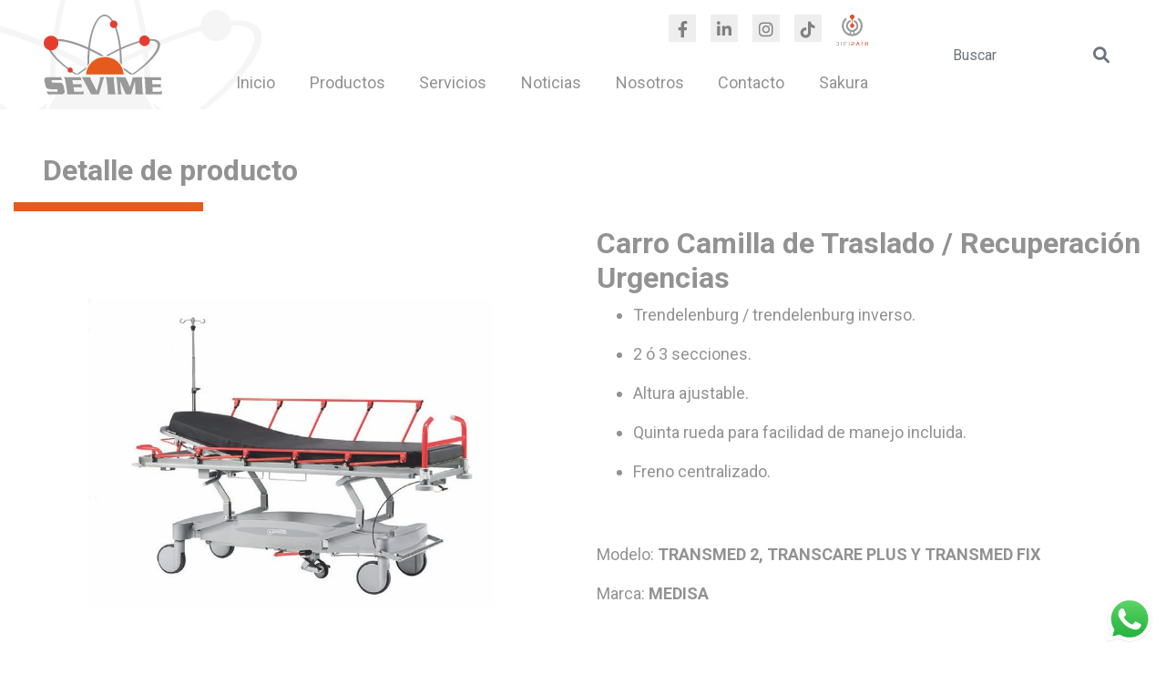

--- FILE ---
content_type: text/css
request_url: https://www.sevime.com/wp-content/themes/sevime/style.css?ver=1.0.5
body_size: 4156
content:
/*
Theme Name: Sevime
Author: Gamol
Description: Tema diseñado exclusivamente para Sevime
Version: 1.0
*/


/* Generales */
	:root{
		--orange: #e65a1d;
		--light-orange: #f7d4c7;
		--dark-orange: #5c3c2f;
		--gray: #929292;
		--light-gray: #eeeeee;
		--light-gray-2: #cdcdcd;
		--dark-gray: #808080;
		--blue: #4374d0;
		--light-blue: #eff6ff;
		--after-header-height: 10px;
		--second-header-padding-top: 5rem;

		--sakura-red: #ff0000;
		--sakura-dark-red: #712424;

	}

	body{
		font-family: 'Roboto', sans-serif;
		font-size: 18px;
		letter-spacing: 0;
		color: var(--gray);
	}

	figure{
		margin: 0;
	}
	.row{
		margin-left: 0;
		margin-right: 0;
	}

	h1, h2{
		font-weight: bold;
	}

	h1.center{
		font-size: 2rem;
		color: var(--gray);
		text-align: center;
	}

	h1.center::after{
		content: "";
		display: block;
		margin-top: 1rem;
		margin-bottom: 1rem;
		margin-left: 20%;
		width: 60%;
		height: var(--after-header-height);
		background: var(--orange);
	}

	h1.left{
		font-size: 2rem;
		color: var(--gray);
		text-align: left;
		margin-left: 2rem;
	}

	h1.left::after{
		content: "";
		display: block;
		margin-top: 1rem;
		margin-bottom: 1rem;
		margin-left: -2rem;
		width: 13rem;
		height: var(--after-header-height);
		background: var(--orange);
	}

	h1.right{
		font-size: 2rem;
		color: var(--gray);
		text-align: right;
		margin-right: 2rem;
		margin-bottom: 2rem;
	}

	h1.right::after{
		content: "";
		display: block;
		margin-top: 1rem;
		margin-bottom: 1rem;
		width: 13rem;
		height: var(--after-header-height);
		background: var(--orange);
		position: absolute;
		right: 15px;
	}

	h6{
		font-size: 18px;
		font-weight: bold;
		font-style: italic;
		color: var(--gray);
		margin-bottom: 1rem;
	}

	.btn{
		border-radius: 0;
	}

	.btn-download-catalog{
		display: block; 
		width: 100%;
		font-weight: bold;
		text-align: center; 
		text-decoration: none;
		background: var(--orange);
		color: white;
		padding: 1rem 0; 
		margin-bottom: 3rem;
	}

	.btn-download-catalog:hover{
		text-decoration: none;
		color: var(--dark-gray);
		background: var(--light-gray);
	}

	.btn-primary{
		background-color: var(--orange);
	    color: white;
	    font-weight: bold;
	    font-style: italic;
	    padding: 0.5rem;
	    border: none;
	}

	.btn-primary:hover,
	.btn-primary:focus,
	.btn-primary:active{
		background-color: var(--dark-orange);
	    color: white;
	    font-weight: bold;
	    font-style: italic;
	    padding: 0.5rem;
	    border: none;
	}

	.btn-secondary{
		background-color: var(--light-gray);
		color: var(--dark-gray);
		padding: 0.5rem;
		border: none;
		font-weight: bold;
	}

	a, a:hover{
		color: unset;
	}

	.current-menu-item{
		text-decoration: underline;
	}

	img.alignright { float: right; margin: 0 0 1em 1em; }
	img.alignleft { float: left; margin: 0 1em 1em 0; }
	img.aligncenter { display: block; margin-left: auto; margin-right: auto; }
	.alignright { float: right; }
	.alignleft { float: left; }
	.aligncenter { display: block; margin-left: auto; margin-right: auto; }

	@media (max-width: 1024px) {
	  img.alignright { width: 100% !important; }
	  img.alignleft { width: 100% !important; }
	  img.aligncenter { width: 100% !important; }
	  .alignright { width: 100% !important; }
	  .alignleft { width: 100% !important; }
	  .aligncenter { width: 100% !important; }
	}
/* End::Genrales; */


/* Header */
	header{
		position: sticky;
		top: 0px;
		width: 100%;
		z-index: 99999;
	}
	header #header-desktop{
		background-color: white;
		background-image: url("./assets/img/atomo_header.png");
		background-repeat: no-repeat;
		background-position: left top;
		background-size: contain;
		padding: 1rem 0;
	}
	header #header-desktop .logo-container .custom-logo{
		width: 130px;
		height: auto;
	}
	header #header-desktop .menu-place{
		width: 60%;
		display: flex;
		flex-direction: column;
		justify-content: space-between;
	}
	header #header-desktop .menu{
		padding: 0;
		margin: 0;
		display: flex;
		justify-content: space-between;
		width: 100%;
	}
	header #header-desktop .menu li{
		list-style: none;
		margin-left: .5rem;
		margin-right: .5rem;
	}

	header #header-desktop .menu li a{
		color: var(--gray);		
	}

	header #header-desktop .social-links{
		/* padding-bottom: 2rem; */
	}

	header #header-desktop .social-links .social-link{
		width: 30px;
		height: 30px;
		color: var(--dark-gray);
		background-color: var(--light-gray);
		text-align: center;
		padding-top: .2rem;
		margin-left: .5rem;
		margin-right: .5rem;
	}

	header #header-desktop .social-links .social-link.digipath{
		background-color: transparent;
	    width: 35px;
	    height: 35px;
	    padding-top: 0;
	}

	header #header-desktop .social-links .social-link.digipath img{
		width: 100%;
	}

	header #header-desktop .search-container{
		display: flex;
		flex-direction: column;
		justify-content: center;
	}

	header #header-desktop .search-container .search-form .input-group-append span{
		margin-left: -32px;
    	margin-top: 10px;
    	z-index: 20;
	}

	header #header-mobile{
		display: none;
	}
/* End::Header */

/* Footer */
	footer{
		background-image: url("./assets/img/footer.jpg");
        background-repeat: no-repeat;
        background-size: cover;
        background-position: right bottom;
        padding: 1rem 0;
	}
	footer .menu-container{
		display: flex;
		flex-direction: column;
		justify-content: end;
	}
	footer .menu{
		padding-left: 0;
		margin: 0;
	}

	footer .menu li{
		list-style: none;
	}

	footer .menu li a,
	footer .terms a{
		color: white;
	}

	footer .social-links{
		width: 30%;
		align-items: end;
	}
	
	footer .social-links .social-link{
		width: 2rem;
		height: 2rem;
		min-width: 32px;
		min-height: 32px;
		color: var(--dark-gray);
		background-color: white;
		text-align: center;
		border-radius: 5px;
		padding-top: .2rem; 
		margin-left: 1rem;
		margin-right: 1rem;
	}

	footer .logo-container .custom-logo{
		filter: grayscale(100%) brightness(200%);
		width: 150px;
		height: auto;
	}

	footer .iso-logo{
		width: 120px;
	}
/* End::Footer */

/* Home */
	#home-slider-1{
		/* margin-bottom: 5rem; */
	}

	#home-products{
		padding-top: var(--second-header-padding-top);
		background-image: url('./assets/img/atomo_productos_y_servicios.png');
		background-repeat: no-repeat;
		background-position: right top;
		/* background-size: contain; */
	}

	#home-products .product-cat{
		margin-left: 0;
		margin-right: 0;
		padding-left: 0;
		padding-right: 0;
		margin-bottom: 3rem;
	}

	#home-products .product-cat img{
		object-fit: cover;
		width: 100%;
		height: 300px;
	}
	
	#home-products .product-cat .name{
		min-height: 100px;
		background: var(--light-gray);
		display: flex;
		justify-content: center;
		align-items: center;
	}

	#home-products .product-cat:hover .name{
		background: var(--orange);
	}

	#home-products .product-cat .name p{
		margin-top: 1rem;
		color: var(--dark-gray);
		font-weight: bold;
		max-height: 100px;
		padding-left: 1rem;
		padding-right: 1rem;
		overflow: hidden;
		text-overflow: ellipsis;
	}

	#home-products .product-cat:hover .name p{
		color: white;
	}

	#home-company{
		padding-top: 3rem;
		margin-bottom: 3rem;
	}

	#home-company h1::after{
		width: 12rem;
		margin-left: 0;
	}

	#home-clients{
		padding: 0 3rem;
	}

	#home-clients .clientes{
		margin-bottom: 5rem;
	}
	
	#home-clients .clientes .cliente{
		height: 190px;
		width: 230px;
		object-fit: contain;
	}

	#home-clients .clientes,
	#home-clients .insignias,
	#home-clients .specialized{
		padding-left: 15px;
		padding-right: 15px;
	}

	#home-clients .insignias,
	#home-clients .specialized{
		/* background-color: var(--light-blue); */
		/* padding: 3rem; */
		margin-bottom: 3rem;
	}

	#home-clients .insignias .col-12,
	#home-clients .specialized .col-12{
		padding: 0;
	}

	#home-clients .insignias img,
	#home-clients .specialized img{
		width: 100%;
	}

/* End::Home; */

/* Contacto */
	#contact-header{
		height: 350px;
		background-size: cover;
		background-position: center 30%;
		display: flex;
		flex-direction: column;
		justify-content: center;
		align-items: center;
	}

	#contact-header h1{
		color: white;
	}	

	#contact-header h1::after{
		margin-left: -10%;
		width: 120%;
	}


	#contact-contact-form{
		padding-top: 3rem;
		padding-bottom: 5rem;
		padding-left: 5rem;
		padding-right: 5rem;
		background-image: url('./assets/img/atomo_body.png');
		background-repeat: no-repeat;
		background-position: left bottom;
	}

	#contact-contact-form .background-rectangle{
		background-color: black;
		opacity: .03;
		width: calc(100% - 10rem);
		height: 350px;
		position: absolute;
		margin-top: -3rem;
		z-index: -1;
	}

	#contact-contact-form p{
		margin-bottom: 2rem;
	}

	#contact-contact-form .contacto p{
		margin: 0;
	}

	#contact-contact-form .contact-form,
	#contact-contact-form .newsletter{
		padding-left: 3rem;
		padding-right: 3rem;
	}

	#contact-contact-form .contact-form input[type="submit"],
	#contact-contact-form .contact-form input[type="text"],
	#contact-contact-form .contact-form input[type="email"],
	#contact-contact-form .contact-form textarea,
	#contact-contact-form .newsletter input[type="submit"],
	#contact-contact-form .newsletter input[type="text"],
	#contact-contact-form .newsletter input[type="email"],
	#contact-contact-form .newsletter textarea{
		width: 100%;
		border: 0;
		margin-bottom: 1rem;
	}
	#contact-contact-form .contact-form textarea,
	#contact-contact-form .newsletter textarea{
		max-height: 200px;
	}

	#contact-contact-form .contact-form input[type="submit"],
	#contact-contact-form .newsletter input[type="submit"]{
		background-color: var(--orange);
		color: white;
		font-weight: bold;
		font-style: italic;
		padding: .5rem;
	}

	#contact-contact-form .contact-form input[type="text"],
	#contact-contact-form .contact-form input[type="email"],
	#contact-contact-form .contact-form textarea,
	#contact-contact-form .newsletter input[type="text"],
	#contact-contact-form .newsletter input[type="email"],
	#contact-contact-form .newsletter textarea{
		background-color: var(--light-gray);
		padding: 1rem;
	}

	#contact-contact-form .redes{
		margin-top: 5rem;
		margin-bottom: 3rem;
		width: 100%;
	}

	#contact-contact-form .redes .d-flex{
		padding-left: 3rem;
		padding-right: 3rem;
	}

	#contact-contact-form .redes .social-container{
		display: flex;
		flex-direction: column;
		align-items: center;
	}

	#contact-contact-form .redes .social-container .social-link-text{
		margin-bottom: .5rem;
		color: var(--orange);
	}

	#contact-contact-form .redes .social-container .social-link{
		display: block;
		width: 3rem;
		height: 3rem;
		font-size: 1.5rem;
		color: white;
		background-color: var(--light-gray-2);
		text-align: center;
		border-radius: 10px;
		padding-top: .5rem; 
		/* margin-left: 1rem; */
		/* margin-right: 1rem; */
	}

	#contact-contact-form .mapa{

	}

	#contact-contact-form .mapa .direccion{
		display: none;
	}

	#contact-contact-form .mapa iframe{
		width: 100%;
	}

/* End::Contacto */

/* Empresa */
	#company-header{
		height: 350px;
		background-size: cover;
		background-position: center 30%;
		display: flex;
		flex-direction: column;
		justify-content: center;
		align-items: center;
	}

	#company-header h1{
		color: white;
	}	

	#company-header h1::after{
		margin-left: -10%;
		width: 120%;
	}

	#company-content{
		padding: 5rem 3rem 0 3rem;
	}

	#company-content .imagen-parrafo{
		width: 100%;
	}

	#company-content .mision-vision p{
		text-align: justify;
	}

/* End::Empresa */

/* Noticias */
	#noticias-header{
		padding-top: var(--second-header-padding-top);
	}
	
	#noticias{
		padding-bottom: 5rem;
		background-image: url('./assets/img/atomo_body.png');
		background-repeat: no-repeat;
		background-position: left bottom;
	}

	#noticias .noticia{
		padding-bottom: 3rem;
	}

	#noticias .noticia .title{
		margin: 1rem 0;
		font-style: normal
	}
	#noticias .noticia .thumbnail{
		width: 100%;
		height: 250px;
		object-fit: cover;
	}
	#noticias .noticia .excerpt p{
		height: 115px;
		overflow: hidden;
		text-overflow: ellipsis;
	}

	#noticias .paged{
		display: flex;
		justify-content: center;
		padding: 3rem 0;
	}

	#noticias .paged .page-numbers{
		margin: 0 0.5rem;
	}
	#noticias .paged .page-numbers.current{
		font-weight: bold;
	}
/* End::Noticias; */

/* Noticia */
	#noticia-header{
		height: 350px;
		background-size: cover;
		background-position: center 30%;
		display: flex;
		flex-direction: column;
		justify-content: center;
		align-items: center;
		/* filter: brightness(50%); */
	}

	#noticia-header h1{
		color: white;
	}	

	#noticia-header .overlay{
		position: absolute;
		width: 100%;
		height: 350px;
		background-color: black;
		opacity: .5;
	}

	.noticia-underline{
		position: relative;
		width: 100%;
		height: var(--after-header-height);
		background: var(--orange);
	}

	#noticia-header h1::after{
		display: none;
	}

	#noticia{
		padding-top: 1rem;
	}

	#noticia .content{
		padding-top: 1rem;
	}

	#mas-noticias{
		padding-top: 3rem;
	}
	
	#mas-noticias h1::after{
		width: 20%;
		margin-left: 40%;
	}

	#mas-noticias .noticias{
		padding-top: 1rem;
	}

	#mas-noticias .noticia{
		padding-left: 0;
		padding-right: 0;
		padding-bottom: 3rem;
	}

	#mas-noticias .noticia .title,
	#mas-noticias .noticia .excerpt{
		padding-left: 15px;
		padding-right: 15px;
	}

	#mas-noticias .noticia .permalink{
		margin-left: 15px;
	}

	#mas-noticias .noticia .title{
		margin: 1rem 0;
		font-style: normal
	}
	#mas-noticias .noticia .thumbnail{
		width: 100%;
		height: 250px;
		object-fit: cover;
	}
	#mas-noticias .noticia .excerpt p{
		height: 115px;
		overflow: hidden;
		text-overflow: ellipsis;
	}
	
/* End::Noticia; */

/* Categoria productos */
	#product-cat-header{
		padding-top: var(--second-header-padding-top);
	}

	#product-cat-products{
		padding-top: 3rem;
	}
	
	#product-cat-products .product{
		margin-left: 0;
		margin-right: 0;
		padding-left: 0;
		padding-right: 0;
		margin-bottom: 3rem;
	}

	#product-cat-products .product img{
		object-fit: cover;
		width: 100%;
		height: 300px;
	}
	
	#product-cat-products .product .name{
		min-height: 100px;
		background: var(--light-gray);
		display: flex;
		justify-content: center;
		align-items: center;
	}

	#product-cat-products .product:hover .name{
		background: var(--orange);
	}

	#product-cat-products .product .name p{
		margin-top: 1rem;
		color: var(--dark-gray);
		font-weight: bold;
		max-height: 100px;
		padding-left: 1rem;
		padding-right: 1rem;
		overflow: hidden;
		text-overflow: ellipsis;
	}

	#product-cat-products .product:hover .name p{
		color: white;
	}
/* End::Categoria productos; */

/* Detalles de producto */
	#detalle-producto{
		padding-top: 3rem;
	}

	#detalle-producto img.image-gallery-product{
		width: 100%;
		height: 500px;
		object-fit: contain;
	}

	#detalle-producto .owl-theme .owl-dots, 
	#detalle-producto.owl-theme .owl-nav{
		text-align: right;
	}

	#detalle-producto .owl-theme .owl-dots .owl-dot span{
		background: var(--orange);
		height: 15px;
		width: 15px;
	}

	#detalle-producto .owl-theme .owl-dots .owl-dot.active span,
	#detalle-producto .owl-theme .owl-dots .owl-dot:hover span{
		background: var(--light-gray);
	}

	#detalle-producto .buttons,
	#detalle-producto .modelo/* ,
	#detalle-producto .registro */{
		padding-top: 3rem;
	}
	
	#detalle-producto .buttons .btn{
		font-style: unset;
		font-weight: bold;
	}

	#detalle-producto-mas-productos{
		padding-top: 3rem;
	}
	
	#detalle-producto-mas-productos .product{
		margin-left: 0;
		margin-right: 0;
		padding-left: 0;
		padding-right: 0;
		margin-bottom: 3rem;
	}

	#detalle-producto-mas-productos .product img{
		object-fit: cover;
		width: 100%;
		height: 300px;
	}
	
	#detalle-producto-mas-productos .product .name{
		min-height: 100px;
		background: var(--light-gray);
		display: flex;
		justify-content: center;
		align-items: center;
	}

	#detalle-producto-mas-productos .product:hover .name{
		background: var(--orange);
	}

	#detalle-producto-mas-productos .product .name p{
		margin-top: 1rem;
		color: var(--dark-gray);
		font-weight: bold;
		max-height: 100px;
		padding-left: 1rem;
		padding-right: 1rem;
		overflow: hidden;
		text-overflow: ellipsis;
	}

	#detalle-producto-mas-productos .product:hover .name p{
		color: white;
	} 
/* End::Detalles de producto; */

/* Error 404 */
	#error-404-header{
		height: 350px;
		background-size: cover;
		background-position: center 30%;
		display: flex;
		flex-direction: column;
		justify-content: center;
		align-items: center;
	}

	#error-404-header h1{
		color: white;
	}	

	#error-404-header h1::after{
		margin-left: -10%;
		width: 120%;
	}

	#error-404-content{
		padding-top: 3rem;
		min-height: calc(100vh - 300px);
		background-image: url('./assets/img/atomo_body.png');
		background-repeat: no-repeat;
		background-position: left bottom;
	}

	#error-404-content h1::after{
		width: 20%;
		margin-left: 40%;
	}

	#error-404-content p{
		text-align: center;
	}

/* End::Error 404; 

/* Sakura */
	.sakura h1{
		color: var(--sakura-red);
	}
	.sakura h1.center::after,
	.sakura h1.left::after,
	.sakura h1.right::after{
		display: none;
	}

	.sakura header #header-desktop{
		background-image: unset;
	}
	.sakura header #header-desktop .logo-container .custom-logo{
		width: auto;
		height: 88px;
	}
	
	.sakura footer{
		background-image: unset;
		background-color:  var(--sakura-dark-red);
	}
	.sakura footer .logo-container .custom-logo,
	#sakura-content .logo-container .custom-logo{
		filter: grayscale(100%) brightness(1000%);
		width: auto;
		height: 101px;
	}
	.sakura footer .social-links .social-link{
		color: var(--sakura-dark-red);
	}

	#sakura-content {
		padding: 3rem 0;
	}

	#sakura-content .contenido .logo-container,
	#sakura-content .contenido .content{
		padding-top: 3rem;
		/* padding-left: 1rem; */
		position: relative;
		z-index: 2;
	}

	#sakura-content .contenido .logo-container{
	}

	#sakura-content .contenido .content{
		font-size: .9rem;
		color: white;
	}

	#sakura-content .contenido,
	#sakura-content .galeria{
		padding-top: 8%;
		padding-bottom: 8%;
	}

	#sakura-content .galeria .imagen{
		padding: 1rem;
		z-index: 2;
	}

	#sakura-content .galeria .imagen img{
		width: 100%;
		object-fit: cover;
		border-radius: 10px;
	}

	#sakura-content .contenido .overlay-red{
		position: absolute;
		top: 10%;
		left: 0;
		width: 120%;
		height: 80%;
		background-color: var(--sakura-red);
		z-index: 1;
		border-radius: 0px 20px 20px 0px;
	}	

	#sakura-content .galeria .overlay-gray{
		position: absolute;
		top: 0;
		right: 0;
		width: 120%;
		height: 100%;
		background-color: var(--light-gray);
		z-index: 0;
		border-radius: 20px 0px 0px 20px;
	}	

	#sakura-products{
		/* padding-left: 1rem;
		padding-right: 1rem; */
		padding-bottom: 3rem;
	}

	#sakura-products .producto{
		padding-top: 3rem;
	}

	#sakura-products .producto .thumbnail{
		width: 100%;
		height: 250px;
		object-fit: cover;
		border-radius: 20px;
	}
	#sakura-products .producto .title,
	#sakura-products .producto .excerpt{
		width: 90%;
	}
	#sakura-products .producto .title{
		margin: 1rem 0;
		font-style: normal;
		text-align: center;
	}
	#sakura-products .producto .excerpt p{
		height: 140px;
		overflow: hidden;
		text-overflow: ellipsis;
		text-align: center;
	}
	#sakura-products .producto .permalink{
		padding: 1rem;
		border-radius: 20px;
	}

	@media screen and (max-width: 768px){
		#sakura-content .contenido{
			background-color: var(--sakura-red);
		}
		#sakura-content .galeria{
			background-color: var(--light-gray);
		}
		#sakura-content .contenido .overlay-red,
		#sakura-content .galeria .overlay-gray{
			display: none;
		}

		footer #footer-desktop{
			flex-direction: column;
		}

		footer .iso-logo{
			align-self: center;
			margin-bottom: 1rem;
		}

		footer .menu-container{
			align-items: center;
		}

		footer .social-links{
			width: 100%;
			padding: 1rem 0;
			align-items: center;
		}

		footer .menu-container,
		footer .aviso,
		footer .logo-container{
			padding: 1rem 0;
		}

		header #header-desktop{
			display: none !important;
		}

		header #header-mobile{
			display: flex;
		}

		#contact-contact-form{
			padding-right: 1rem;
			padding-left: 1rem;
		}

		#contact-contact-form .contact-form, #contact-contact-form .newsletter{
			padding-left: 0;
			padding-right: 0;
		}

		#contact-contact-form .mapa .direccion{
			display: block;
		}

	}
/* End::Sakura; */

header #header-mobile .custom-logo{
	width: auto;
	height: 60px;
}

header #header-mobile.top-nav {
  flex-direction: row;
  align-items: center;
  justify-content: space-between;
  background-color: white;
  color: var(--dark-gray);
  height: 80px;
  padding: 1em;
  position: fixed;
  top: 0;
  /* width: 100%; */
  z-index: 999;
}

@media (max-width: 1024px) {
  header #header-mobile.top-nav{
    width: 100vw;
    max-width: 100vw;
  }
}

header #header-mobile .menu_options, header #header-mobile .menu_options:hover, header #header-mobile .menu_options:focus,
header #header-mobile .menu li a{
  text-transform: uppercase;
  color: var(--dark-gray);
  padding-left: 20px;
  text-decoration: none;
}

header #header-mobile .menu {
  display: flex;
  flex-direction: row;
  list-style-type: none;
  margin: 0;
  padding: 0;
}

header #header-mobile .menu > li {
  margin: 0 1rem;
  overflow: hidden;
}

header #header-mobile .menu-button-container {
  display: none;
  height: 100%;
  /* width: 40px;*/
  margin-bottom: 0px;
  cursor: pointer;
  flex-direction: column;
  justify-content: center;
  align-items: center;
}

#menu-toggle {
  display: none;
}

@media (max-width: 3000px) {
  header #header-mobile .menu-button-container {
    display: flex;
  }

  header #header-mobile .menu-header-container { 
    position: absolute;
    top: 0;
    margin-top: 80px;
    left: 0;
    width: 100%;
  }

  header #header-mobile .menu {
    flex-direction: column;
    width: 100%;
    justify-content: center;
    align-items: center;
  }

  #menu-toggle ~ .menu-header-container .menu li {
    height: 0;
    margin: 0;
    padding: 0;
    border: 0;
    transition: height 400ms cubic-bezier(0.23, 1, 0.32, 1);
  }

  #menu-toggle:checked ~ .menu-header-container .menu li {
    z-index: 9;
    border: 0px solid #fff;
    height: 2.5em;
    padding: 0.5rem;
    transition: height 400ms cubic-bezier(0.23, 1, 0.32, 1);
  }

  #menu-toggle:checked ~ .menu-header-container .menu li:last-child{
    padding-bottom: 3rem;
  }

  header #header-mobile .menu > li {
    display: flex;
    justify-content: left;
    margin: 0;
    padding: 0.5rem;
    width: 100%;
    background-color: white;
  }

  header #header-mobile .menu > li:not(:last-child) {
    border-bottom: none;
  }

}

--- FILE ---
content_type: image/svg+xml
request_url: https://www.sevime.com/wp-content/uploads/2023/04/logo.svg
body_size: 2591
content:
<?xml version="1.0" encoding="UTF-8"?>
<!-- Generator: Adobe Illustrator 16.0.0, SVG Export Plug-In . SVG Version: 6.00 Build 0)  -->
<svg xmlns="http://www.w3.org/2000/svg" xmlns:xlink="http://www.w3.org/1999/xlink" version="1.1" id="Layer_1" x="0px" y="0px" width="293.427px" height="199.146px" viewBox="0 0 293.427 199.146" xml:space="preserve">
<g>
	<path fill="#99999A" d="M49.465,178.442c-0.529-2.907-1.981-5.498-3.985-6.983c-2.05-1.556-4.084-1.946-10.04-1.946H23.952   c-3.219,0-3.776-0.32-4.245-2.646l-0.301-1.484c-0.348-1.688,0.312-2.269,2.707-2.269h16.181c4.571,0,5.163,0.128,7.913,1.682   l-3.342-8.797H12.338c-5.442,0-7.132,0.391-8.949,2.133c-1.677,1.68-2.254,3.948-1.634,6.857l2.518,11.833   c0.695,3.307,2.103,5.765,4.205,7.182c1.949,1.363,4.31,1.752,9.933,1.752h13.032c1.66,0,2.176,0.52,2.581,2.652l0.255,1.358   c0.258,1.356,0.192,1.747-0.505,2.07c-0.37,0.196-0.37,0.196-2.862,0.196H17.587c-6.208,0-7.431-0.196-10.329-1.558l3.361,8.668   h30.368c5.289,0,6.941-0.387,8.757-2.138c1.702-1.675,2.334-3.941,1.827-6.785L49.465,178.442z"></path>
	<path fill="#99999A" d="M75.58,192.033l-1.843-11.324h15.509c2.428,0,4.154,0.386,5.463,1.16l-1.412-9.246   c-1.906,0.781-3.204,0.967-6.485,0.967H72.556l-1.758-10.476h14.634c4.851,0,5.432,0.063,8.377,0.973l-2.596-8.088H49.722   c1.668,1.745,2.662,3.754,3.143,6.406l5.368,30.339c0.459,2.646,0.182,4.654-0.823,6.399H98.71l0.256-8.603   c-3.208,1.165-4.608,1.492-6.344,1.492H75.58z"></path>
	<path fill="#99999A" d="M139.623,158.263c0.175,1.357,0.024,2.971-0.417,4.521l-7.719,27.5l-14.076-27.362   c-0.967-1.876-1.527-3.367-1.711-4.659c-0.101-0.708-0.034-1.229,0.177-2.264H93.892c1.959,2.138,2.789,3.361,4.449,6.463   l19.189,36.684h19.169l10.417-35.578c1.208-4.527,2.01-6.085,3.811-7.568h-11.94C139.397,157.033,139.53,157.482,139.623,158.263"></path>
	<path fill="#99999A" d="M173.556,162.405c-0.272-2.652,0.148-4.663,1.308-6.406h-21.833c1.55,1.743,2.419,3.754,2.727,6.406   l3.385,30.341c0.283,2.646-0.126,4.652-1.249,6.397h21.233c-1.467-1.745-2.276-3.752-2.535-6.397L173.556,162.405z"></path>
	<path fill="#99999A" d="M243.424,162.405c-0.153-2.652,0.367-4.663,1.602-6.406h-24.171l-7.289,24.642l-10.945-24.642h-24.168   c1.505,1.743,2.348,3.754,2.612,6.406l2.878,30.341c0.234,2.646-0.208,4.652-1.351,6.397h11.403   c-1.447-1.745-2.236-3.752-2.462-6.397l-2.352-26.456l14.57,32.854h12.37l9.775-32.854l1.727,26.456   c0.164,2.646-0.335,4.652-1.537,6.397h21.231c-1.385-1.745-2.103-3.752-2.232-6.397L243.424,162.405z"></path>
	<path fill="#99999A" d="M286.888,192.033h-17.05l-0.396-11.324h15.515c2.434,0,4.11,0.386,5.309,1.16l-0.22-9.246   c-2.012,0.781-3.325,0.967-6.614,0.967h-14.254l-0.42-10.476h14.633c4.86,0,5.423,0.063,8.255,0.973l-1.555-8.088h-41.494   c1.441,1.745,2.186,3.754,2.325,6.406l1.485,30.339c0.114,2.646-0.41,4.654-1.648,6.399h41.299l1.37-8.603   C290.064,191.706,288.624,192.033,286.888,192.033"></path>
	<path fill="#99999A" d="M77.943,149.275h8.125l1.404-0.984c5.673-3.997,11.415-7.907,17.184-11.77   c0.673-1.977,1.46-3.896,2.369-5.756c-8.291,5.49-16.493,11.105-24.611,16.861l-0.279,0.19   c-44.22-28.514-72.373-60.236-64.725-74.77c7.304-13.885,48.268-6.115,92.28,14.028c-0.984,9.981-1.515,20.49-1.515,31.341   c0,3.266,0.063,6.491,0.157,9.688c1.357-2.399,2.901-4.684,4.623-6.81c-0.017-1.396-0.04-2.783-0.04-4.185   c0-9.656,0.403-19.042,1.168-27.985c6.559,3.106,13.163,6.483,19.714,10.099c2.696,1.485,5.331,3.007,7.925,4.542   c2.458-0.506,4.974-0.831,7.541-0.948c-3.752-2.338-7.618-4.649-11.615-6.925c-7.669-4.361-15.401-8.37-23.074-11.999   c4.765-46.253,19.205-79.873,36.281-79.873c17.151,0,31.648,33.921,36.345,80.482c-8.394,3.99-16.913,8.424-25.39,13.247   c-2.932,1.668-5.787,3.356-8.597,5.047c2.214,0.072,4.395,0.291,6.531,0.648c1.744-1.005,3.511-1.998,5.297-2.989   c7.487-4.126,15.063-8.006,22.569-11.574c0.779,9.02,1.193,18.484,1.193,28.229c0,0.814-0.021,1.616-0.026,2.431   c1.713,1.93,3.269,4.007,4.669,6.187c0.053-2.422,0.088-4.853,0.088-7.311c0-10.94-0.537-21.531-1.538-31.585   c43.115-19.861,82.954-28.908,89.358-14.952c5.718,12.469-19.457,46.675-61.669,75.675c-5.37-3.742-18.048-12.567-23.111-15.972   c0.494,1.065,0.941,2.156,1.368,3.264c0.12,0.308,0.219,0.637,0.339,0.957c0.278,0.79,0.554,1.585,0.795,2.396   c0.036,0.119,0.083,0.241,0.12,0.358c5.186,3.517,10.338,7.083,15.441,10.718h2.534h4.979h0.68   c44.358-29.913,72.54-64.366,64.16-80.291c-8.007-15.216-49.348-7.744-95.459,13.484C186.047,34.646,169.909,0,150.856,0   c-18.978,0-35.057,34.361-40.609,81.88C62.742,60.202,18.758,53.495,10.609,68.984C2.036,85.286,31.767,119.29,77.943,149.275"></path>
	<path fill="#E65A1D" d="M151.605,105.499c-24.861,0-45.194,19.331-46.828,43.78h93.657   C196.804,124.83,176.469,105.499,151.605,105.499"></path>
	<path fill="#E63C2F" d="M262.935,65.249c0,7.254-5.881,13.139-13.136,13.139c-7.252,0-13.132-5.885-13.132-13.139   c0-7.253,5.88-13.135,13.132-13.135C257.054,52.114,262.935,57.996,262.935,65.249"></path>
	<path fill="#E63C2F" d="M163.999,24.132c0-5.228,4.239-9.458,9.463-9.458c5.227,0,9.462,4.23,9.462,9.458   c0,5.226-4.236,9.462-9.462,9.462C168.238,33.594,163.999,29.357,163.999,24.132"></path>
	<path fill="#E63C2F" d="M0,70.923C0,60.893,8.13,52.76,18.164,52.76c10.032,0,18.163,8.133,18.163,18.163   c0,10.031-8.13,18.166-18.163,18.166C8.13,89.089,0,80.954,0,70.923"></path>
	<path fill="#E63C2F" d="M71.938,138.237c0,3.571-2.895,6.469-6.465,6.469s-6.467-2.897-6.467-6.469c0-3.57,2.897-6.465,6.467-6.465   S71.938,134.667,71.938,138.237"></path>
</g>
</svg>


--- FILE ---
content_type: text/javascript
request_url: https://www.sevime.com/wp-content/themes/sevime/scripts.js?ver=1.0.5
body_size: 179
content:
jQuery('#home-clients .owl-carousel').owlCarousel({
    loop:true,
    margin:10,
    nav:true,
    responsive:{
        0:{
            items:1
        },
        600:{
            items:3
        },
        1000:{
            items:4
        }
    }
});

jQuery('#detalle-producto .owl-carousel').owlCarousel({
    loop:true,
    margin:10,
    nav:false,
    responsive:{
        0:{
            items:1
        }
    }
});